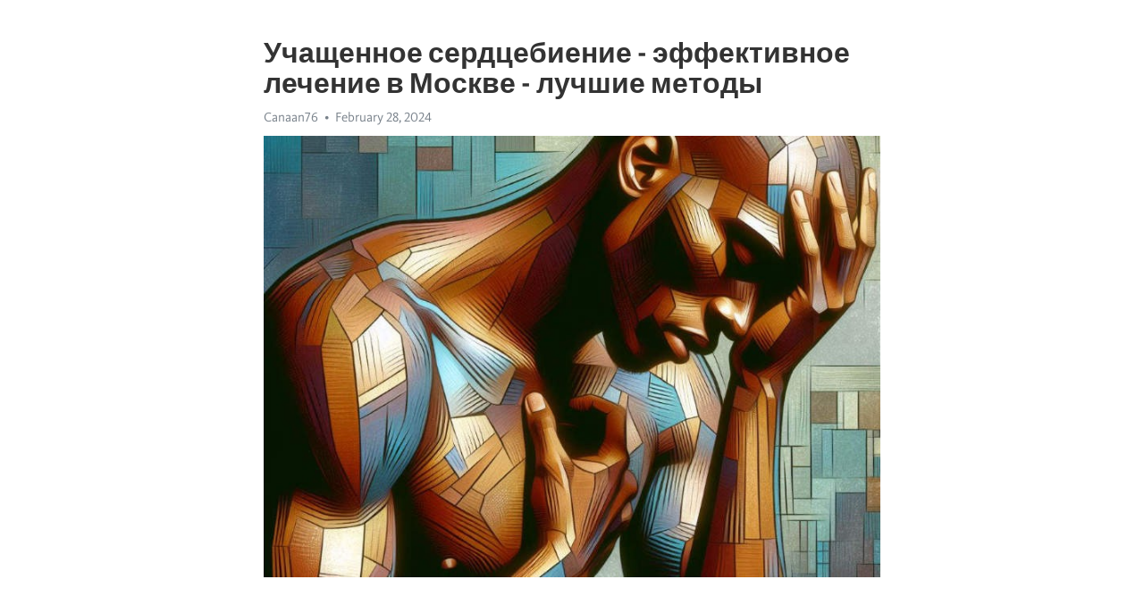

--- FILE ---
content_type: text/html; charset=utf-8
request_url: https://telegra.ph/Uchashchennoe-serdcebienie---ehffektivnoe-lechenie-v-Moskve---luchshie-metody-02-28
body_size: 7602
content:
<!DOCTYPE html>
<html>
  <head>
    <meta charset="utf-8">
    <title>Учащенное сердцебиение - эффективное лечение в Москве - лучшие методы – Telegraph</title>
    <meta name="viewport" content="width=device-width, initial-scale=1.0, minimum-scale=1.0, maximum-scale=1.0, user-scalable=no" />
    <meta name="format-detection" content="telephone=no" />
    <meta http-equiv="X-UA-Compatible" content="IE=edge" />
    <meta name="MobileOptimized" content="176" />
    <meta name="HandheldFriendly" content="True" />
    <meta name="robots" content="index, follow" />
    <meta property="og:type" content="article">
    <meta property="og:title" content="Учащенное сердцебиение - эффективное лечение в Москве - лучшие методы">
    <meta property="og:description" content="Задолбала постоянная апатия? Возьмите ситуацию под контроль&#33; Нажмите тут для изучения&#33;

Учащенное сердцебиение может быть причиной беспокойства для многих людей. Ощущение, что ваше сердце бьется слишком быстро или сильно, может быть тревожным и неприятным. Однако, существуют эффективные методы лечения этого состояния.
В Москве, столице России, доступны различные методы терапии, направленные на устранение учащенного сердцебиения. От медикаментозных препаратов до процедур электрокардиостимуляции, пациентам предоставляется…">
    <meta property="og:image" content="https://telegra.ph/file/4d08bc8e3b4124c715c0b.jpg">
    <meta property="og:site_name" content="Telegraph">
    <meta property="article:published_time" content="2024-02-28T18:44:29+0000">
    <meta property="article:modified_time" content="2024-02-28T18:44:29+0000">
    <meta property="article:author" content="Canaan76">
    <meta name="twitter:card" content="summary">
    <meta name="twitter:title" content="Учащенное сердцебиение - эффективное лечение в Москве - лучшие методы">
    <meta name="twitter:description" content="Задолбала постоянная апатия? Возьмите ситуацию под контроль&#33; Нажмите тут для изучения&#33;

Учащенное сердцебиение может быть причиной беспокойства для многих людей. Ощущение, что ваше сердце бьется слишком быстро или сильно, может быть тревожным и неприятным. Однако, существуют эффективные методы лечения этого состояния.
В Москве, столице России, доступны различные методы терапии, направленные на устранение учащенного сердцебиения. От медикаментозных препаратов до процедур электрокардиостимуляции, пациентам предоставляется…">
    <meta name="twitter:image" content="https://telegra.ph/file/4d08bc8e3b4124c715c0b.jpg">
    <link rel="canonical" href="https://telegra.ph/Uchashchennoe-serdcebienie---ehffektivnoe-lechenie-v-Moskve---luchshie-metody-02-28" />
    <link rel="shortcut icon" href="/favicon.ico?1" type="image/x-icon">
    <link rel="icon" type="image/png" href="/images/favicon.png?1" sizes="16x16">
    <link rel="icon" type="image/png" href="/images/favicon_2x.png?1" sizes="32x32">
    <link href="/css/quill.core.min.css" rel="stylesheet">
    <link href="/css/core.min.css?47" rel="stylesheet">
  </head>
  <body>
    <div class="tl_page_wrap">
      <div class="tl_page">
        <main class="tl_article">
          <header class="tl_article_header" dir="auto">
            <h1>Учащенное сердцебиение - эффективное лечение в Москве - лучшие методы</h1>
            <address>
              <a rel="author">Canaan76</a><!--
           --><time datetime="2024-02-28T18:44:29+0000">February 28, 2024</time>
            </address>
          </header>
          <article id="_tl_editor" class="tl_article_content"><h1>Учащенное сердцебиение - эффективное лечение в Москве - лучшие методы<br></h1><address>Canaan76<br></address><figure><img src="/file/4d08bc8e3b4124c715c0b.jpg"><figcaption></figcaption></figure><p><br></p><h3 id="Задолбала-постоянная-апатия?-Возьмите-ситуацию-под-контроль&amp;#33;-Нажмите-тут-для-изучения&amp;#33;"><a href="https://clck.ru/38v6Jy" target="_blank">Задолбала постоянная апатия? Возьмите ситуацию под контроль&#33; Нажмите тут для изучения&#33;</a></h3><p><br></p><p><strong>Учащенное сердцебиение может быть причиной беспокойства для многих людей. Ощущение, что ваше сердце бьется слишком быстро или сильно, может быть тревожным и неприятным. Однако, существуют эффективные методы лечения этого состояния.</strong></p><p>В Москве, столице России, доступны различные методы терапии, направленные на устранение учащенного сердцебиения. От медикаментозных препаратов до процедур электрокардиостимуляции, пациентам предоставляется широкий выбор вариантов лечения.</p><p><strong>Одним из самых распространенных методов является медикаментозная терапия.</strong> Лекарства, такие как антиаритмические препараты и бета-блокаторы, могут снижать активность сердца и уменьшать частоту сердцебиения. Это позволяет пациентам контролировать свое состояние и уменьшать неприятные симптомы.</p><p><strong>Для более серьезных случаев, которые не отвечают на лекарственное лечение, может потребоваться электрокардиостимуляция (ЭКС). </strong>Это процедура, при которой в жизненно важную область сердца вводится маленький электрод, который стимулирует правильные сокращения сердца. ЭКС может быть эффективным способом лечения учащенного сердцебиения и может привести к значительному улучшению качества жизни пациента.</p><p><strong>Консультация у кардиолога или электрофизиолога поможет определить оптимальный план лечения.</strong> Они смогут оценить состояние вашего сердца и разработать индивидуальный подход к лечению учащенного сердцебиения. В Москве существует множество опытных специалистов, готовых помочь вам найти оптимальный путь к здоровью сердца.</p><p>В целом, учащенное сердцебиение может быть успешно контролируемым и лечимым состоянием. Современная медицина предоставляет различные эффективные методы лечения, и врачи в Москве готовы помочь вам в борьбе с этим состоянием.</p><h3 id="Медицинские-методы-лечения">Медицинские методы лечения</h3><p>Проблема учащенного сердцебиения составляет огромную часть сердечно-сосудистых заболеваний. Это состояние, при котором сердечный ритм учащается более 100 ударов в минуту. Учащенное сердцебиение может вызывать дискомфорт, недомогание и даже серьезные осложнения, поэтому важно найти эффективные методы лечения.</p><h3 id="1.-Лекарственная-терапия">1. Лекарственная терапия</h3><p>Один из основных методов лечения учащенного сердцебиения - это прием лекарственных препаратов. Врач может назначить антиаритмические средства, такие как бета-блокаторы или антикоагулянты, чтобы контролировать сердечный ритм и предотвратить возможные осложнения. Важно следовать рекомендациям врача и не прекращать прием лекарств без его согласия.</p><h3 id="2.-Имплантация-кардиостимулятора">2. Имплантация кардиостимулятора</h3><p>В некоторых случаях, когда учащенное сердцебиение не удается контролировать с помощью лекарств, может потребоваться имплантация кардиостимулятора. Это небольшое устройство, которое регулирует сердечный ритм и помогает поддерживать нормальную работу сердца. Процедура непродолжительна и позволяет пациенту вернуться к обычной жизни в кратчайшие сроки.</p><h3 id="3.-Абляция">3. Абляция</h3><p>Абляция - это процедура, при которой используются радиочастотные волны или холод, чтобы устранить источник учащенного сердцебиения. Врачи проводят электрофизиологическое исследование сердца, чтобы точно определить место нарушения ритма. Затем они передают специальную зонду через сосуды к сердцу и уничтожают маленькие области ткани, вызывающие аритмию. Это вмешательство позволяет достичь долгосрочного эффекта и существенно улучшить качество жизни пациента.</p><p><strong>Важно понимать, что каждый случай учащенного сердцебиения индивидуален и требует индивидуального подхода к лечению. Только опытный врач может подобрать оптимальный курс лечения и помочь пациенту вернуться к здоровой жизни.</strong></p><h3 id="Лекарственная-терапия">Лекарственная терапия</h3><p>Для лечения учащенного сердцебиения применяются различные группы лекарственных препаратов. Основная цель терапии - выравнивание сердечного ритма и восстановление нормальной работы сердца. Для этого используются антиаритмические препараты, которые уменьшают возбудимость сердечной мышцы и предотвращают развитие аритмий.</p><ul><li><strong>Бета-блокаторы</strong> - снижают частоту сердечных сокращений и уменьшают нагрузку на сердце;</li><li><em>Антикоагулянты</em> - предотвращают образование тромбов и снижают риск возникновения осложнений;</li><li><u>Антиаритмические препараты</u> - нормализуют сердечный ритм и предотвращают возникновение аритмий;</li><li><strong>Диуретики</strong> - улучшают выведение лишней воды из организма;</li></ul><ol><li>Для эффективного лечения учащенного сердцебиения важно выбирать правильную комбинацию лекарственных препаратов и следовать указаниям врача.</li><li>При назначении лекарственной терапии необходимо учитывать индивидуальные особенности пациента, наличие сопутствующих заболеваний и возможные побочные эффекты препаратов.</li><li>Самолечение и изменение дозировки лекарственных препаратов без рекомендации врача могут быть опасными и привести к неблагоприятным последствиям.</li><li>При возникновении любых изменений в состоянии здоровья необходимо обратиться к врачу для корректировки лечения и консультации.</li></ol><h3 id="Абляция:-эффективный-метод-лечения-учащенного-сердцебиения">Абляция: эффективный метод лечения учащенного сердцебиения</h3><p>Абляция представляет собой процедуру, при которой проводятся точечные воздействия на нервные окончания, ответственные за учащенное сердцебиение. Это позволяет нормализовать ритм сердца и снизить необходимость в приеме лекарств.</p><p>Процедура абляции проводится с использованием минимально инвазивных методов, что позволяет пациентам возобновить активную жизнь уже через несколько дней после процедуры. Она выполняется под контролем рентгеновского и электрофизиологического оборудования.</p><p><strong>Преимущества абляции:</strong></p><ul><li>Высокая эффективность в лечении учащенного сердцебиения.</li><li>Минимально инвазивный характер проведения процедуры.</li><li>Быстрое восстановление и возврат к обычной жизни без проблем.</li><li>Снижение потребности в приеме лекарств.</li></ul><p>Абляция является эффективным и безопасным методом лечения учащенного сердцебиения. Процедура проводится под контролем опытных специалистов и доказала свою эффективность в множестве клинических случаев. Если у вас есть проблемы с сердцем, обратитесь к квалифицированным кардиологам, чтобы получить консультацию и возможность пройти абляцию.</p><h3 id="Имплантация-кардиостимулятора">Имплантация кардиостимулятора</h3><p>Процедура имплантации кардиостимулятора достаточно проста и безопасна. Специалисты, называемые электрофизиологами, проводят ее в специальных операционных на базе клиник. Перед процедурой пациенту делают местную анестезию, чтобы избежать боли.</p><p>Во время операции, электрофизиолог вставляет небольшой генератор в область груди пациента с помощью небольшого надреза. Генератор содержит батарею и микрочип, который контролирует сердечный ритм. Затем специалисты вводят провода внутрь сердца и подключают их к генератору.</p><p>После успешной имплантации пациент может вернуться к обычной жизни. Он будет регулярно посещать врача для проверки работы кардиостимулятора. Этот метод лечения является очень надежным и позволяет многим пациентам избежать серьезных проблем с сердцем.</p><h3 id="Немедицинские-методы-лечения">Немедицинские методы лечения</h3><p>Вместе с развитием медицинской науки и технологий, все больше людей обращаются к альтернативным, немедицинским методам лечения. Эти методы, также известные как комплементарная медицина, предлагают необычные, но эффективные способы борьбы с различными заболеваниями.</p><p>Одним из наиболее популярных немедицинских методов лечения является ароматерапия. Она основана на использовании ароматических масел, которые могут оказывать положительное воздействие на здоровье и благополучие пациента. Люди используют ароматерапию для снижения стресса, улучшения настроения, а также для облегчения симптомов физических и психических заболеваний.</p><h3 id="Примеры-применения-ароматерапии:">Примеры применения ароматерапии:</h3><ul><li>Использование эфирных масел в аромалампах или диффузорах.</li><li>Массаж с применением ароматических масел.</li><li>Ванны с добавлением эфирных масел.</li><li>Использование ароматических масел в косметических продуктах.</li></ul><p>Кроме ароматерапии, существует множество других немедицинских методов лечения, таких как медитация, йога, акупунктура, рефлексология, массаж и многие другие. Эти методы широко применяются для укрепления здоровья, восстановления энергии и достижения гармонии между телом и душой.</p><p>Несмотря на то, что немедицинские методы лечения не являются заменой традиционной медицины, они могут быть полезными в качестве дополнительного инструмента в борьбе с заболеваниями и поддержании общего благополучия.</p><h3 id="Психотерапия-и-расслабление">Психотерапия и расслабление</h3><p>Психотерапия помогает людям разобраться с возможными психологическими причинами и стрессом, которые могут привести к учащенному сердцебиению. С помощью различных техник и методов специалисты помогают пациентам научиться управлять своими эмоциями и стрессом, что может снизить частоту сердечных сокращений и улучшить общее состояние здоровья.</p><p>Расслабление также играет важную роль в лечении учащенного сердцебиения. Методы расслабления, такие как глубокое дыхание, йога, медитация и массаж, могут помочь снизить уровень стресса и напряжения в организме. Это способствует расслаблению мышц, снижению артериального давления и улучшению кровообращения, что в свою очередь может помочь уменьшить учащенное сердцебиение.</p><h3 id="Изменение-образа-жизни">Изменение образа жизни</h3><p>Во-первых, следует обратить внимание на физическую активность. Регулярные умеренные физические нагрузки помогут укрепить сердечно-сосудистую систему и снизить риск учащенного сердцебиения. Особенно полезными будут аэробные упражнения, такие как ходьба, плавание или езда на велосипеде.</p><p>Во-вторых, следует обратить внимание на питание. Правильное и сбалансированное питание поможет поддерживать нормальный уровень кровяного давления и улучшить общее состояние организма. Рекомендуется употребление пищи, богатой омега-3 жирными кислотами, такими как рыба и орехи, а также овощей, фруктов и зелени.</p><p>Также необходимо отказаться от вредных привычек, таких как курение и употребление алкоголя. Никотин и алкоголь негативно влияют на сердечно-сосудистую систему и могут спровоцировать учащенное сердцебиение.</p><p>Важно помнить, что любые изменения в образе жизни требуют времени и усилий. Для достижения наилучших результатов всегда стоит проконсультироваться с врачом и следовать его рекомендациям. Изменение образа жизни - ключ к успешному лечению учащенного сердцебиения.</p><p><br></p></article>
          <div id="_tl_link_tooltip" class="tl_link_tooltip"></div>
          <div id="_tl_tooltip" class="tl_tooltip">
            <div class="buttons">
              <span class="button_hover"></span>
              <span class="button_group"><!--
             --><button id="_bold_button"></button><!--
             --><button id="_italic_button"></button><!--
             --><button id="_link_button"></button><!--
           --></span><!--
           --><span class="button_group"><!--
             --><button id="_header_button"></button><!--
             --><button id="_subheader_button"></button><!--
             --><button id="_quote_button"></button><!--
           --></span>
            </div>
            <div class="prompt">
              <span class="close"></span>
              <div class="prompt_input_wrap"><input type="url" class="prompt_input" /></div>
            </div>
          </div>
          <div id="_tl_blocks" class="tl_blocks">
            <div class="buttons">
              <button id="_image_button"></button><!--
           --><button id="_embed_button"></button>
            </div>
          </div>
          <aside class="tl_article_buttons">
            <div class="account account_top"></div>
            <button id="_edit_button" class="button edit_button">Edit</button><!--
         --><button id="_publish_button" class="button publish_button">Publish</button>
            <div class="account account_bottom"></div>
            <div id="_error_msg" class="error_msg"></div>
          </aside>
        </main>
      </div>
          <div class="tl_page_footer">
      <div id="_report_button" class="tl_footer_button">Report content on this page</div>
    </div>
    </div>
      <div class="tl_popup tl_popup_hidden" id="_report_popup">
    <main class="tl_popup_body tl_report_popup">
      <form id="_report_form" method="post">
        <section>
          <h2 class="tl_popup_header">Report Page</h2>
          <div class="tl_radio_items">
            <label class="tl_radio_item">
              <input type="radio" class="radio" name="reason" value="violence">
              <span class="tl_radio_item_label">Violence</span>
            </label>
            <label class="tl_radio_item">
              <input type="radio" class="radio" name="reason" value="childabuse">
              <span class="tl_radio_item_label">Child Abuse</span>
            </label>
            <label class="tl_radio_item">
              <input type="radio" class="radio" name="reason" value="copyright">
              <span class="tl_radio_item_label">Copyright</span>
            </label>
            <label class="tl_radio_item">
              <input type="radio" class="radio" name="reason" value="illegal_drugs">
              <span class="tl_radio_item_label">Illegal Drugs</span>
            </label>
            <label class="tl_radio_item">
              <input type="radio" class="radio" name="reason" value="personal_details">
              <span class="tl_radio_item_label">Personal Details</span>
            </label>
            <label class="tl_radio_item">
              <input type="radio" class="radio" name="reason" value="other">
              <span class="tl_radio_item_label">Other</span>
            </label>
          </div>
          <div class="tl_textfield_item tl_comment_field">
            <input type="text" class="tl_textfield" name="comment" value="" placeholder="Add Comment…">
          </div>
          <div class="tl_copyright_field">
            Please submit your DMCA takedown request to <a href="mailto:dmca@telegram.org?subject=Report%20to%20Telegraph%20page%20%22%D0%A3%D1%87%D0%B0%D1%89%D0%B5%D0%BD%D0%BD%D0%BE%D0%B5%20%D1%81%D0%B5%D1%80%D0%B4%D1%86%D0%B5%D0%B1%D0%B8%D0%B5%D0%BD%D0%B8%D0%B5%20-%20%D1%8D%D1%84%D1%84%D0%B5%D0%BA%D1%82%D0%B8%D0%B2%D0%BD%D0%BE%D0%B5%20%D0%BB%D0%B5%D1%87%D0%B5%D0%BD%D0%B8%D0%B5%20%D0%B2%20%D0%9C%D0%BE%D1%81%D0%BA%D0%B2%D0%B5%20-%20%D0%BB%D1%83%D1%87%D1%88%D0%B8%D0%B5%20%D0%BC%D0%B5%D1%82%D0%BE%D0%B4%D1%8B%22&body=Reported%20page%3A%20https%3A%2F%2Ftelegra.ph%2FUchashchennoe-serdcebienie---ehffektivnoe-lechenie-v-Moskve---luchshie-metody-02-28%0A%0A%0A" target="_blank">dmca@telegram.org</a>
          </div>
        </section>
        <aside class="tl_popup_buttons">
          <button type="reset" class="button" id="_report_cancel">Cancel</button>
          <button type="submit" class="button submit_button">Report</button>
        </aside>
      </form>
    </main>
  </div>
    
    <script>var T={"apiUrl":"https:\/\/edit.telegra.ph","uploadEnabled":false,"datetime":1709145869,"pageId":"acb0e772837ad580bdd8e","editable":true};(function(){var b=document.querySelector('time');if(b&&T.datetime){var a=new Date(1E3*T.datetime),d='January February March April May June July August September October November December'.split(' ')[a.getMonth()],c=a.getDate();b.innerText=d+' '+(10>c?'0':'')+c+', '+a.getFullYear()}})();</script>
    <script src="/js/jquery.min.js"></script>
    <script src="/js/jquery.selection.min.js"></script>
    <script src="/js/autosize.min.js"></script>
    <script src="/js/load-image.all.min.js?1"></script>
    <script src="/js/quill.min.js?10"></script>
    <script src="/js/core.min.js?67"></script>
    <script async src="https://t.me/_websync_?path=Uchashchennoe-serdcebienie---ehffektivnoe-lechenie-v-Moskve---luchshie-metody-02-28&hash=cb47d22449a8ad6707"></script>
  </body>
</html>